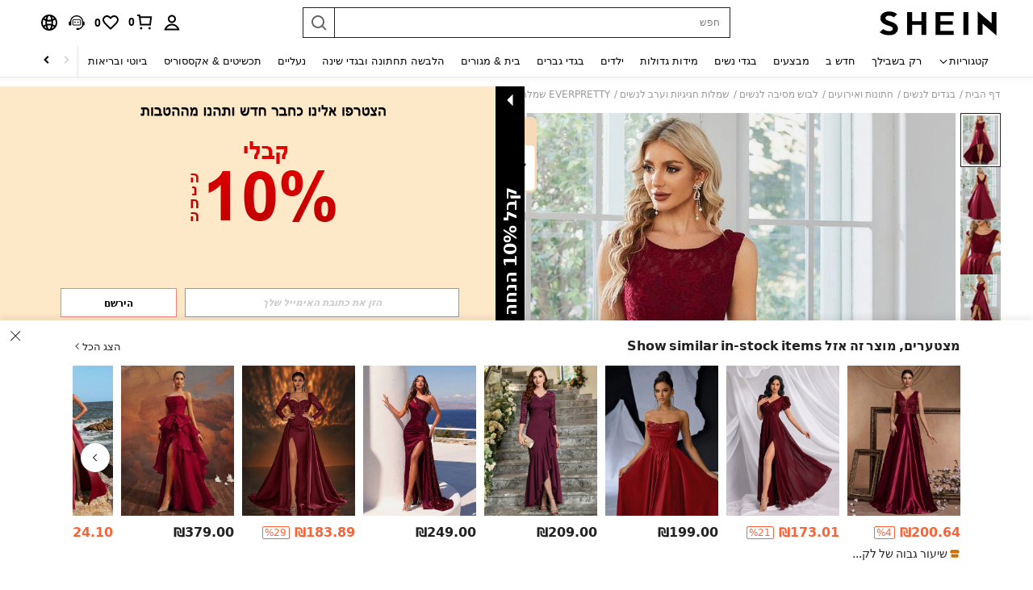

--- FILE ---
content_type: text/javascript; charset=utf-8
request_url: https://il.shein.com/devices/v3/profile/web?callback=smCB_1769800853169&organization=FPNyuLhAtVnAeldjikus&smdata=W7N7Uu94bq%2BVmrg%2BpkkKvFZgZI6vVFKHg5vDaHazMDFoeLXAPfbhfnjSgrEObVPkNle5cm0vvLM39Zl3bXB0d82b7Xr%2F9rTvJ5Zabi2BI%2BadtILmq%2FEbuvDQeSEcqqvwtMhYnWsWYdMPIAJgiui1SwLWG4Pf7%2FH%2BculbN6U8R90ilLvIxnoDasMj6A8jtfqCRFwnDTQ9O9slsjC17D62VAMGtCauieKjg8tTDrkiiXbnB%2BYmRaCz73D0eKeaGD11Pgs2dth9LEKEBccnHaHE2rNowUYdTRcnjqkMW55ip%2Bv9gQDj6y4WN5950%2FvsPUg3sC9fpKbJ%2F7MYqfEwBaZjTy%2FiEZgqqOwQXLYwC8lFwb3d8gQ2SRfaUVaEjasxNBMoMkxFARPWSjtMy8rkflBKBOGEHeEY%2F1S8zxMoteb%2B0L06wdW4j%2BI4z9bqtdiTotrNuJnxvy3yYaZnF5En0eENxk%2BzyTCNp9D5VZMEQzWcZrEBY5lV3Z3zGfiLtuSB8BCbyLoOTZ%2FLJjlFT13HbqaLOhANv3CKCSQtA6DdVBaPIjeuF5jlijrQ47BKBmiOmce9hvkL2zUwLe4Lov0BeNfDvFDt%2B83YctAEUTXdD7SPUzNBhz58TsGawF7vRFQkuBtMm7ZDkAyeLys32fjLof9m%2FsK65AWVmRUc%2Fe25ZGSBsYpfMTQHAOg2r%2B7Yx7ikm9jj%2FnK%2BRpcORGkEXU%2BZ%2B0IuNgBnokWu1eTdE%2BYNhaYePJYkz8mSWmJ06j5MJzIMyA60HlM3rpkrJR1D%2Bn%2BRiopkhHoronPrRfZTiI6ACn3zf3QhGHQtkPrW0qkAuLp7nIyWxayKWm6Fri6yJeunKsJ0jarX1UA14JP7Qd4l9lfkokqc4z6q0a6VPGXeUjtLRxfDCmou9h4YvEQ%2BVaLdMnPMVU%2BNtV7SZEBjBXwLJWQesWle3h4KxJ%2BjhJ9CuYSykvaa5mrfgwj2jXYwDBitC4bBF0p09z%2BHfjU%2FtmqTzFOo8i%2BbpOOCGZYADBu9zS7jfmvQiJl%2F70TzSYPnfgerUzQ6sgYWjNLD95B4zuBzMcNu2A5vBCWt%2FMF2oVnwyo1gxdxuXY8mhRR66LM1Od1TSvfQZqhiZESYf94S1nR%2BX9NpmGw%2BeqH9nd8xMJil34vhK4LtyzOz0wIvOaeS1ZirycK%2Bm%2BhD58jwpWfc%2F7PwXsRfZ1toOti%2FIfgD%2BtzUHRGQmFOyERsURJ9de2vkIvxRZPngVDjKyuSfFOf8j%2BhW8W4vXYXqzYZVAbsEksYTapQCC57iLiTLiwwAy1h574Sz%2BVQP1LgrSXBZ%2F%2F%2F9hNNdsGheLm3EEGRORaK1IBt7WYzVt%2FKOy2T2F41971mdpz7SKpYurPBlLbHUcQ8Un3SI7q77077WfFX%2BQnOLzAA%3D%3D1487577677129&os=web&version=2.0.0
body_size: -192
content:
window['smCB_1769800853169'] && smCB_1769800853169({"code":1100,"detail":{"len":"12","sign":"kqnHTg5SnnBnnV8ta/7z7A==","timestamp":"1487582755342"},"requestId":"bad5078bcb974cd3d13914c5b9c25be4"})

--- FILE ---
content_type: text/javascript
request_url: https://metrics.fitanalytics.com/metrics/widget?garmentId=&event=load&value=false&iid=ewosgmqw1u&platform=desktop&widget_version=&shop_country=IL&shop_language=he&experiments=&hostname=il.shein.com&firedAt=1769800864&shortSid=&ps=0&ssrc=&_=1769800864250&callback=Zepto1769800861005
body_size: -156
content:
/**/ typeof Zepto1769800861005 === 'function' && Zepto1769800861005({"received":true});

--- FILE ---
content_type: text/plain;charset=UTF-8
request_url: https://us-fp.apitd.net/web/v2?partner=shein_central
body_size: 584
content:
{"code":"000","result":"DN+pdlWpA+pi7DdkGo+Nzrnf4Bpo9jPnD2gDeF+mYY6QZuur4PFpXqXG9XE82TDCBbq/TXGMxL2zspnDSiSbgJ8F8IyUHaivfqqjwBOqPgsu9VniQsr26gjwVyN+YUfWmX9WbOKk9jl9cRQwXZi1hD29+8ozyFx4Vz8hoBn1e/ywwQUlZWrRFgkZBIkj6HJ0X+2O+uu13GDAAGRpovGGeGmcJ07y5u/c1B3oj30Az1G6Tr8tJbAwRIsD5o6zvg37/A6bPT0JpCz07Ah8YlzYPgHXK7PaA5Ry+O2krqki3SSkS/p7niipZTaqZSCsOg1NPcax3x2cTFu+ckcjxdCI/Zz3bnVZsDmtL4Cr1MKl2FVYzyW+WRPoqCvYUrW/c7d8iryGGc4EzDcgSiFU0UxzEBaWtHp0oMFxCg8JYHhq+xYI/Rx5QimR+0DKPy6xfLuwfiaDTo2i2J0D8nbXAvXHm/HbTZCO/+91abQrLM4O1vQqQqRivqicKK5ESi8tQBeNx4q6/sATERwoZKz87lgRwA==","requestId":"cjqy3kodyaratt3wsjdl54spf47xzojzcdoy41y8s6m2x6o3"}

--- FILE ---
content_type: image/svg+xml
request_url: https://shein.ltwebstatic.com/svgicons/2024/12/12/173398907380548591.svg
body_size: 1039
content:
<svg width="64" height="20" viewBox="0 0 64 20" fill="none" xmlns="http://www.w3.org/2000/svg">
<path d="M2.66316 15.6832L0.5 0H61.5C62.6046 0 63.5 0.895432 63.5 2V18C63.5 19.1046 62.6046 20 61.5 20H7.61627C5.11884 20 3.0044 18.1572 2.66316 15.6832Z" fill="#9462FF"/>
<mask id="mask0_641_26986" style="mask-type:alpha" maskUnits="userSpaceOnUse" x="6" y="2" width="55" height="16">
<rect x="6.5" y="2.5" width="54" height="15" fill="#D9D9D9"/>
</mask>
<g mask="url(#mask0_641_26986)">
<path d="M51.1178 14.7558L51.1181 14.7562C51.8283 15.5153 52.9268 15.8823 54.3858 15.8823C56.0694 15.8823 57.3283 15.4023 58.1333 14.4188L58.1335 14.4186C58.9338 13.435 59.3221 11.909 59.3221 9.86548C59.3221 8.13983 59.091 6.87113 58.6094 6.08212C58.1171 5.26988 57.2584 4.87613 56.0718 4.87613C55.2755 4.87613 54.6374 5.05243 54.1732 5.42095L54.1264 5.45815V5.51797V7.01243V7.24756L54.3203 7.11458C54.839 6.75888 55.3713 6.58437 55.9193 6.58437C56.1993 6.58437 56.4304 6.64834 56.6187 6.77036C56.807 6.89241 56.9609 7.07804 57.0773 7.33522L57.0775 7.33566C57.3145 7.8538 57.4391 8.69186 57.4391 9.86548C57.4391 10.917 57.3295 11.7569 57.1152 12.3901L57.115 12.3907C56.9071 13.0158 56.583 13.4625 56.1485 13.7439C55.7112 14.0272 55.1352 14.174 54.4112 14.174C53.4869 14.174 52.8487 13.9356 52.4636 13.4873C52.0793 13.0334 51.8747 12.2991 51.8747 11.258V5.16982V5.04595H51.7508H50.1919H50.068V5.16982V11.309C50.068 12.836 50.41 13.9933 51.1178 14.7558Z" fill="white" stroke="white" stroke-width="0.247742"/>
<path d="M47.4133 15.7135H47.5371V15.5897V9.48445C47.5371 8.44421 47.3891 7.595 47.085 6.94425C46.7788 6.28343 46.2912 5.80067 45.6262 5.49977C44.9659 5.19532 44.1075 5.04703 43.0584 5.04703H39.8643H39.7404V5.1709V6.61441V6.73828H39.8643H43.0415C44.0701 6.73828 44.7522 6.95518 45.1289 7.35336L45.1295 7.35397C45.5142 7.75513 45.722 8.44817 45.722 9.46747V15.5897V15.7135H45.8459H47.4133Z" fill="white" stroke="white" stroke-width="0.247742"/>
<path d="M38.1369 15.7135H38.2607V15.5897V9.20424C38.2607 8.16349 38.1646 7.34434 37.9665 6.754C37.7732 6.1557 37.4555 5.71226 37.0067 5.43874L37.0067 5.43873L37.0057 5.4381C36.5582 5.17146 35.8695 5.04703 34.9597 5.04703H33.8667H33.7429V5.1709V6.61441V6.73828H33.8667H35.0105C35.4142 6.73828 35.7022 6.82068 35.8923 6.96725L35.8922 6.96729L35.8951 6.96936C36.0882 7.10969 36.2352 7.35522 36.3217 7.72921L36.3217 7.72921L36.3219 7.73C36.4085 8.09376 36.4541 8.72894 36.4541 9.64579V14.0223H33.3838H33.2599V14.1461V15.5897V15.7135H33.3838H38.1369Z" fill="white" stroke="white" stroke-width="0.247742"/>
<path d="M30.9933 15.7135H31.1172V15.5897V6.73828H32.2896H32.4135V6.61441V5.1709V5.04703H32.2896H23.4951H23.3712V5.1709V6.61441V6.73828H23.4951H29.302V15.5897V15.7135H29.4259H30.9933Z" fill="white" stroke="white" stroke-width="0.247742"/>
<path d="M21.4431 5.1709V5.04703H21.3192H19.7603H19.6364V5.1709V10.6478V10.7716H19.7603H21.3192H21.4431V10.6478V5.1709Z" fill="white" stroke="white" stroke-width="0.247742"/>
<path d="M17.2425 15.7135H17.3664V15.5897V9.48445C17.3664 7.93144 17.0282 6.78719 16.3216 6.085C15.6151 5.38289 14.4592 5.04703 12.8876 5.04703H8.33789H8.21402V5.1709V15.5897V15.7135H8.33789H17.2425ZM14.9581 7.35336L14.9587 7.35397C15.3434 7.75513 15.5512 8.44817 15.5512 9.46747V14.0223H10.0207V6.73828H12.8707C13.8993 6.73828 14.5815 6.95518 14.9581 7.35336Z" fill="white" stroke="white" stroke-width="0.247742"/>
</g>
</svg>
